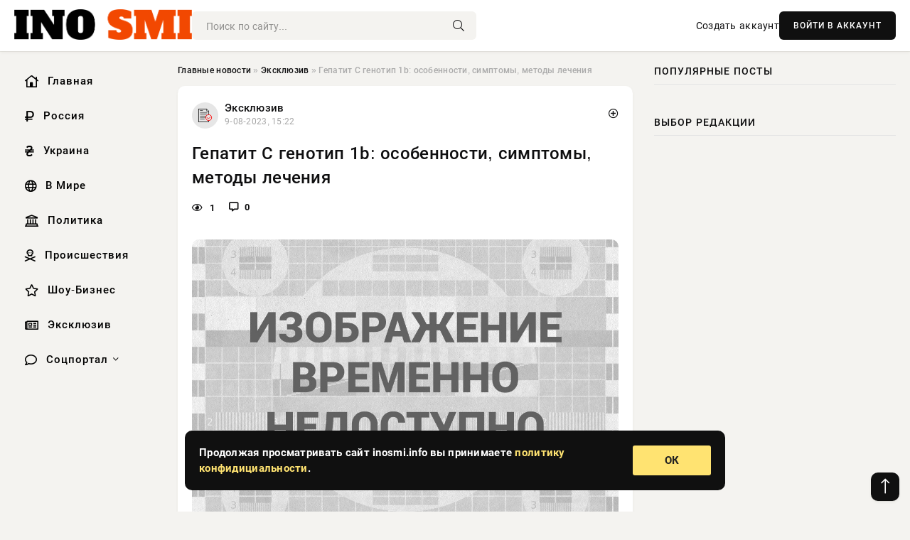

--- FILE ---
content_type: text/html; charset=utf-8
request_url: https://inosmi.info/exclusive/38179-gepatit-s-genotip-1b-osobennosti-simptomy-metody-lechenija.html
body_size: 14884
content:
<!DOCTYPE html>
<html lang="ru">
   <head>
   <title>Гепатит С генотип 1b: особенности, симптомы, методы лечения » Информационно-аналитический портал «INOSMI.INFO»</title>
<meta charset="utf-8">
<meta name="description" content="Гепатит С — инфекционное заболевание, которое поражает клетки печени. Опасно тем, что клинические проявления длительное время не проявлены и пациенты не догадываются о диагнозе. Согласно статистическим">
<meta name="keywords" content="генотипов, заболевание, которое, поражает, клетки, печени, Опасно, клинические, проявления, длительное, время, проявлены, пациенты, инфекционное, догадываются, Согласно, статистическим, данным">
<link rel="canonical" href="https://inosmi.info/exclusive/38179-gepatit-s-genotip-1b-osobennosti-simptomy-metody-lechenija.html">
<link rel="alternate" type="application/rss+xml" title="Информационно-аналитический портал «INOSMI.INFO» RSS" href="https://inosmi.info/rss.xml">
<link rel="preconnect" href="https://inosmi.info/" fetchpriority="high">
<meta property="twitter:title" content="Гепатит С генотип 1b: особенности, симптомы, методы лечения » Информационно-аналитический портал «INOSMI.INFO»">
<meta property="twitter:url" content="https://inosmi.info/exclusive/38179-gepatit-s-genotip-1b-osobennosti-simptomy-metody-lechenija.html">
<meta property="twitter:card" content="summary_large_image">
<meta property="twitter:image" content="https://inosmi.info/wp-content/uploads/images/image/virusnyj_gepatit_s_genotip_1b.jpg">
<meta property="twitter:description" content="Гепатит С — инфекционное заболевание, которое поражает клетки печени. Опасно тем, что клинические проявления длительное время не проявлены и пациенты не догадываются о диагнозе. Согласно статистическим данным, более 65 миллионов человек являются носителями вируса, вызывающего опасное заболевание.">
<meta property="og:type" content="article">
<meta property="og:site_name" content="Информационно-аналитический портал «INOSMI.INFO»">
<meta property="og:title" content="Гепатит С генотип 1b: особенности, симптомы, методы лечения » Информационно-аналитический портал «INOSMI.INFO»">
<meta property="og:url" content="https://inosmi.info/exclusive/38179-gepatit-s-genotip-1b-osobennosti-simptomy-metody-lechenija.html">
<meta property="og:image" content="https://inosmi.info/wp-content/uploads/images/image/virusnyj_gepatit_s_genotip_1b.jpg">
<meta property="og:description" content="Гепатит С — инфекционное заболевание, которое поражает клетки печени. Опасно тем, что клинические проявления длительное время не проявлены и пациенты не догадываются о диагнозе. Согласно статистическим данным, более 65 миллионов человек являются носителями вируса, вызывающего опасное заболевание.">

<script src="/engine/classes/min/index.php?g=general&amp;v=9qr62"></script>
<script src="/engine/classes/min/index.php?f=engine/classes/js/jqueryui.js,engine/classes/js/dle_js.js&amp;v=9qr62" defer></script>
<script type="application/ld+json">{"@context":"https://schema.org","@graph":[{"@type":"NewsArticle","@context":"https://schema.org/","publisher":{"@type":"Organization","name":"Информационно аналитический портал «INOSMI.INFO»","logo":{"@type":"ImageObject","url":""}},"name":"Гепатит С генотип 1b: особенности, симптомы, методы лечения","headline":"Гепатит С генотип 1b: особенности, симптомы, методы лечения","mainEntityOfPage":{"@type":"WebPage","@id":"https://inosmi.info/exclusive/38179-gepatit-s-genotip-1b-osobennosti-simptomy-metody-lechenija.html"},"datePublished":"2023-08-09T15:22:28+03:00","author":{"@type":"Person","name":"Виктор Сизов","url":"https://inosmi.info/user/%D0%92%D0%B8%D0%BA%D1%82%D0%BE%D1%80+%D0%A1%D0%B8%D0%B7%D0%BE%D0%B2/"},"image":["https://inosmi.info/wp-content/uploads/images/image/virusnyj_gepatit_s_genotip_1b.jpg"],"description":"Гепатит С — инфекционное заболевание, которое поражает клетки печени. Опасно тем, что клинические проявления длительное время не проявлены и пациенты не догадываются о диагнозе. Согласно статистическим данным, более 65 миллионов человек являются носителями вируса, вызывающего опасное заболевание."},{"@type":"BreadcrumbList","@context":"https://schema.org/","itemListElement":[{"@type":"ListItem","position":1,"item":{"@id":"https://inosmi.info/","name":"Главные новости"}},{"@type":"ListItem","position":2,"item":{"@id":"https://inosmi.info/exclusive/","name":"Эксклюзив"}},{"@type":"ListItem","position":3,"item":{"@id":"https://inosmi.info/exclusive/38179-gepatit-s-genotip-1b-osobennosti-simptomy-metody-lechenija.html","name":"Гепатит С генотип 1b: особенности, симптомы, методы лечения"}}]}]}</script> 
      <meta name="viewport" content="width=device-width, initial-scale=1.0" />
      <meta name="msapplication-TileColor" content="#e6e6e6">   
      <meta name="theme-color" content="#101010"> 
      <link rel="preload" href="/templates/Default/css/common.css" as="style">
      <link rel="preload" href="/templates/Default/css/styles.css" as="style">
      <link rel="preload" href="/templates/Default/css/engine.css" as="style">
      <link rel="preload" href="/templates/Default/css/fontawesome.css" as="style">
      <link rel="preload" href="/templates/Default/webfonts/manrope-400.woff2" as="font" type="font/woff2" crossorigin>
      <link rel="preload" href="/templates/Default/webfonts/manrope-600.woff2" as="font" type="font/woff2" crossorigin>
      <link rel="preload" href="/templates/Default/webfonts/manrope-700.woff2" as="font" type="font/woff2" crossorigin>
      <link rel="preload" href="/templates/Default/webfonts/fa-light-300.woff2" as="font" type="font/woff2" crossorigin>
      <link href="/templates/Default/css/common.css" type="text/css" rel="stylesheet" />
      <link href="/templates/Default/css/styles.css" type="text/css" rel="stylesheet" />
      <link href="/templates/Default/css/engine.css" type="text/css" rel="stylesheet" /> 
      <link href="/templates/Default/css/fontawesome.css" type="text/css" rel="stylesheet" />
      <link rel="apple-touch-icon" sizes="256x256" href="/templates/Default/favicons/256x256.png">
      <link rel="apple-touch-icon" sizes="192x192" href="/templates/Default/favicons/192x192.png">
      <link rel="apple-touch-icon" sizes="180x180" href="/templates/Default/favicons/180x180.png">
      <link rel="apple-touch-icon" sizes="167x167" href="/templates/Default/favicons/167x167.png">
      <link rel="apple-touch-icon" sizes="152x152" href="/templates/Default/favicons/152x152.png">
      <link rel="apple-touch-icon" sizes="120x120" href="/templates/Default/favicons/120x120.png">
      <link rel="icon" type="image/png" href="/templates/Default/favicons/favicon.png">
      	<!-- Yandex.RTB -->
	<script>window.yaContextCb=window.yaContextCb||[]</script>
	<script src="https://yandex.ru/ads/system/context.js" async></script>
   </head>
   <body>
      <div class="wrapper">
         <div class="wrapper-container wrapper-main">

            <header class="header d-flex ai-center vw100">
               <a href="/" class="logo" title="Информационно-аналитический портал «INOSMI.INFO»"><img src="/templates/Default/dleimages/logo.png" alt="Информационно-аналитический портал «INOSMI.INFO»"></a>
               <div class="header__search search-block flex-grow-1">
                  <form id="quicksearch" method="post">
                     <input type="hidden" name="do" value="search">
                     <input type="hidden" name="subaction" value="search">
                     <input class="search-block__input" id="story" name="story" placeholder="Поиск по сайту..." type="text" autocomplete="off">
                     <button class="search-block__btn" type="submit"><span class="fal fa-search"></span></button>
                  </form>
               </div>
               

               
               <a href="/?do=register" class="header__link">Создать аккаунт</a>
               <button class="header__btn-login js-show-login">ВОЙТИ В АККАУНТ</button>
               

               <button class="header__btn-menu d-none js-show-mobile-menu"><span class="fal fa-bars"></span></button>
            </header>

            <div class="content">
               <div class="cols">

                  <!-- MENU START -->
                  <aside class="col-side">
                     <ul class="side-nav js-this-in-mobile-menu">
                        <li><a href="/"><i class="far fa-home-lg"></i> Главная</a></li>
                        <li><a href="/russia/"><i class="far fa-ruble-sign"></i> Россия</a></li>
                        <li><a href="/ukraine/"><i class="far fa-hryvnia"></i> Украина</a></li>
                        <li><a href="/world/"><i class="far fa-globe"></i> В Мире</a></li>
                        <li><a href="/policy/"><i class="far fa-landmark"></i> Политика</a></li>
                        <li><a href="/incidents/"><i class="far fa-skull-crossbones"></i> Происшествия</a></li>
                        <li><a href="/show-business/"><i class="far fa-star"></i> Шоу-Бизнес</a></li>
                        <li><a href="/exclusive/"><i class="far fa-newspaper"></i> Эксклюзив</a></li>
                        <li class="submenu"><a href="/social/"><i class="far fa-comment"></i> Соцпортал</a>
                           <ul class="nav__list side-nav" style="position: unset !important">
                              <li class="nav__list-hidden"><a href="/social/goroskop/"><i class="far fa-planet-ringed"></i> Гороскопы</a></li>
                              <li class="nav__list-hidden"><a href="/social/primeti/"><i class="far fa-map-signs"></i> Приметы</a></li>
                              <li class="nav__list-hidden"><a href="/social/ezoterika/"><i class="far fa-sparkles"></i> Эзотерика</a></li>
                              <li class="nav__list-hidden"><a href="/social/prazdniki/"><i class="far fa-gift"></i> Праздники</a></li>
                              <li class="nav__list-hidden"><a href="/social/zdorove/"><i class="far fa-heart"></i> Здоровье</a></li>
                              <li class="nav__list-hidden"><a href="/social/psihologiya/"><i class="far fa-head-side-brain"></i> Психология</a></li>
                              <li class="nav__list-hidden"><a href="/social/dlya-zhenshchin/"><i class="far fa-venus-double"></i> Для женщин</a></li>
                              <li class="nav__list-hidden"><a href="/social/sad-ogorod/"><i class="far fa-seedling"></i> Сад-огород</a></li>
                           </ul>
                        </li>
                     </ul>
                  </aside>
                  <!-- MENU END -->
                  
                  <main class="col-main">
                    
                         
                        <div class="speedbar"><div class="over"><a href="https://inosmi.info/">Главные новости</a>  »  <a href="https://inosmi.info/exclusive/">Эксклюзив</a>  »  Гепатит С генотип 1b: особенности, симптомы, методы лечения</div></div>
                        

                     <div class="content-block d-grid" id="content-block">
                        

                        
                        <div class="short">
	<div class="info-block">
	   <div class="info-body">
		  <a href="https://inosmi.info/exclusive/" class="info-img" title="Эксклюзив"><img src="/uploads/icons/exclusive.png" alt="Эксклюзив"></a>
		  <div class="info-title"><a href="https://inosmi.info/exclusive/" class="author_name">Эксклюзив</a></div>
		  <div class="info-meta">
			 <time datetime="9-08-2023, 15:22" class="ago" title="9-08-2023, 15:22">9-08-2023, 15:22</time>
			 
		  </div>
	   </div>
        <div class="dosuga-post-head-mark">    
            <a href="#" class="js-show-login" title="Сохранить"><i class="far fa-plus-circle"></i></a>
                    
		</div> 
	</div>
	<div class="yz_short_body">
	   <h1 class="dn-short-t">Гепатит С генотип 1b: особенности, симптомы, методы лечения</h1>
	   <div class="content_top_met">
	   	  <div class="f_eye"><i class="far fa-eye"></i> 1</div>
		  <a id="dle-comm-link" href="#comment">
			 <div class="f_link"><i class="far fa-comment-alt"></i> 0</div>
		  </a>
		  <div class="f_info">
		  </div>
	   </div>
	   <div class="page__text full-text clearfix">
	   	  <div style="margin-bottom: 20px">
		 	 
		  </div>
		  <div align="center"><!--dle_image_begin:https://inosmi.info/wp-content/uploads/images/image/virusnyj_gepatit_s_genotip_1b.jpg|--><img src="/wp-content/uploads/images/image/virusnyj_gepatit_s_genotip_1b.jpg" style="max-width:100%;" alt="Гепатит С генотип 1b: особенности, симптомы, методы лечения"><!--dle_image_end--></div><br><br>Гепатит С — инфекционное заболевание, которое поражает клетки печени. Опасно тем, что клинические проявления длительное время не проявлены и пациенты не догадываются о диагнозе. Согласно статистическим данным, более 65 миллионов человек являются носителями вируса, вызывающего опасное заболевание. Выделяют VI генотипов гепатита. 1 генотипу группы b в большей степени подвержены жители дальнего востока Российской Федерации. Для его лечения используют ПППД: противовирусные препараты с прямым противовирусным эффектом. Первый представитель этой группы был открыт относительно недавно — в 2012 году и называется Софосбувир.<br><br><h2>В чем особенности генотипа 1b</h2><br>Болезнь часто диагностирую у японцев, азиатов, китайцев. В группу риска попадают люди, которые отдыхают в восточных странах. любят посещать Таиланд. Помимо географических особенностей, у генотипа 1b есть ряд других характеристик. Также, как и другие генотипы, он может не проявляться длительное время. После обострения болезнь переходит в хроническую форму. Пациент являются носителем и может представлять угрозу окружающих на протяжении многих лет, даже не подозревая о том, что болен.<br><br>Основным путем передачи инфекции является контакт здоровой и зараженной крови. Инфицирование может произойти в таких случаях:<br><br><ul><br><li>медицинские процедуры, стоматологические операции;</li><br><li>использование многоразовых шприцев;</li><br><li>косметологические процедуры некачественно простерилизованные инструментами;</li><br><li>рождение ребенка от матери с гепатитом С и сопутствующей ВИЧ-инфекцией.</li><br></ul><br>В группу риска попадают люди, употребляющие наркотики, медицинские сотрудники, работники станций по переливанию крови. Им рекомендовано проходить тестирование на ВГС не реже 1 раза в 12 месяцев.<br><br>Заболевание отличается стремительным прогрессирование. Гепатоциты начинают замещаться рубцовыми, соединительными тканями. Возникает фиброз, который со временем может трансформироваться в цирроз. Повышает риск онкологических поражений органа, требующих его трансплантации. Это создает негативный прогноз относительно качества и продолжительности жизни человека с HCV.<br><br>1b лучше поддается лечению, по сравнению с подтипом 1а. К терапии следует приступать безотлагательно, после проявления первых признаков или самостоятельного подтверждения диагноза.<br><br><h2>Признаки генотипа 1b</h2><br>После инкубационного периода наблюдается манифестация вируса. Это проявляется повышением температуры тела, ухудшением общего самочувствия, астеническим синдромом, проявлениями интоксикации. Такая клиническая картина характерна для большинства вирусных заболеваний и часто остается незамеченной. Пациент полагает, что перенес обычную простуду и не обращаться за помощью к инфекционисту ил гепатологу. Для подтверждения диагноза исследуют антитела на гепатит С, проводят ПЦР скрининг, определяют степень вирусной нагрузки.<br><br>После того как гепатит перешел в хроническую форму, генотип 1b начинает стремительно прогрессировать, поражая гепатоциты. Это проявляется такими нарушениями:<br><br><ul><br><li>диспепсическими расстройствами: тошнотой, рвотой, горечью во рту, отсутствием аппетита;</li><br><li>слабостью, повышенной утомляемостью;</li><br><li>раздражительностью;</li><br><li>склонностью к депрессии;</li><br><li>нарушениями сна;</li><br><li>эмоциональной неустойчивостью.</li><br></ul><br>Если это не вызывает у пациента обеспокоенности и медицинская помощь отсутствует, то печень начинает увеличиваться в размерах и выходит за реберные дуги. Отмечается боль и тянущие ощущения с правой стороны под ребрами. Каловые массы обесцвечиваются, моча темнеет. На теле образуются родинки, усиливается сосудистый рисунок. Описанные симптомы — показание для обследования, чтобы исключить цирроз, гепатоцеллюлярную карциному.<br><br><h2>Терапия</h2><br>До разработки и поступления в продажу ПППД пациенты проходили терапию Инфероном, Рибавирином. Такие лекарства ухудшали качество жизни и вызывали гриппоподобное состояние. Это сопровождалось значительной слабостью, утомляемостью, пациенты не могли заниматься привычными делами, полноценно работать и отдыхать.<br><br>Современные антивирусные лекарства переносятся гораздо легче, не вызывая значительного недомогания. Другие преимущества ПППД:<br><br><ul><br><li>пациент может проходить лечение, не выходя из дома;</li><br><li>лекарством достаточно пользоваться 1 раз в сутки, избегая пропусков, снижающих эффективность лечения;</li><br><li>ПППД используют независимо от еды и запивают простой водой;</li><br><li>активные вещества хорошо переносятся, нежелательные реакции проявляются в единичных случаях и часто сопряжены с негативными факторами: осложнения, цирроз, нежелательное лекарственное взаимодействие, сопутствующее употребление алкогольных напитков, послабление диеты;</li><br><li>с появлением дженериков пациенты могут приобрести качественное лекарство по доступной стоимости.</li><br></ul><br>На время терапии необходимо соблюдать диету: исключить жирные, острые, тяжелые продукты, а также спиртные напитки. Прежде, чем принимать лекарства важно ознакомиться с описанием к таблеткам. Отдельного внимания заслуживают разделы со способом применения и нежелательным лекарственным взаимодействием. Комбинация со зверобоем, карбамазепином, рифампицином снижают эффективность лечения.<br><br>Ледипасвир и софосбувир — одна из возможных комбинаций, которую назначают пациентам с генотипом 1b. Перед началом ее использования необходимо обследоваться и проконсультироваться с врачом гепатологом-инфекционистом. Пропускать прием нельзя, иначе вирус станет невосприимчивым к действию активных веществ.<br><br>В схемах лечения также может быть использована пангенотипная комбинация Софосбувир+Велпатасивр, которая воздействует на 6 генотипов вируса. Также предусмотрена схема, включая Софосбувир и Даклатасвир. Пациенты полностью выздоравливают спустя 3 месяца систематического применения препаратов. Если есть осложнения — прием продлевают до 6 месяцев.
		  <div style="margin-top: 20px">
		  	
		  </div>
	   </div>
	</div>
	<div class="page__tags d-flex">
	   
	</div>
	<div class="content_like">
	   <div class="df_like">
		  <a href="#" onclick="doRate('plus', '38179'); return false;" >
		  <i title="Мне нравится" class="far fa-thumbs-up"></i> <span><span data-likes-id="38179">0</span></span>
		  </a>
	   </div>
	   <div class="df_dlike">
		  <a href="#" onclick="doRate('minus', '38179'); return false;" >
		  <i title="Мне не нравится" class="far fa-thumbs-down"></i> <span><span data-dislikes-id="38179">0</span></span>
		  </a>
	   </div>
	</div>
	<div class="content_footer">
	   <script src="https://yastatic.net/share2/share.js"></script>
	   <div class="ya-share2" data-curtain data-shape="round" data-color-scheme="whiteblack" data-services="vkontakte,odnoklassniki,telegram,whatsapp"></div>
	   <div class="f_info">
		  <a href="javascript:AddComplaint('38179', 'news')"> 
		  <div class="more_jaloba">
			 <svg fill="none" width="15" height="15" stroke="currentColor" stroke-width="1.5" viewBox="0 0 24 24" xmlns="http://www.w3.org/2000/svg" aria-hidden="true">
				<path stroke-linecap="round" stroke-linejoin="round" d="M12 9v3.75m9-.75a9 9 0 11-18 0 9 9 0 0118 0zm-9 3.75h.008v.008H12v-.008z"></path>
			 </svg>
			 ЖАЛОБА
		  </div>
		  </a>
	   </div>
	</div>
 </div>
 <div class="page__comments sect__header">
	<div class="page__comments-header">
		<div class="page__comments-title">0 комментариев</div>
		<div class="page__comments-info">
			<span class="fal fa-exclamation-circle"></span>
			Обсудим?
		</div>
	
	</div>
	<!--dleaddcomments-->
	<!--dlecomments-->
 </div>
 <section class="sect">
	<div class="sect__header sect__title" style="font-weight: 500; font-size: 24px;">Смотрите также:</div>
	<div class="sect__content d-grid">
	   <div class="popular grid-item">
   <div class="popular__img img-responsive">
      <img loading="lazy" src="/wp-content/uploads/images/image/884635.jpg" alt="Гепатиты и их виды: самый опасный тип, какие бывают способы заражения, стадии">
      <div class="item__category pi-center"><img src="/uploads/icons/exclusive.png"></div> 
   </div>
   <div class="meta_block">
      <div class="meta_block_cat">Эксклюзив</div>
      <time class="meta_block_date" datetime="9-08-2023, 17:38">9-08-2023, 17:38</time>   
   </div>
   <div class="popular__desc">
      <a class="popular__title expand-link" href="https://inosmi.info/exclusive/43143-gepatity-i-ih-vidy-samyj-opasnyj-tip-kakie-byvajut-sposoby-zarazhenija-stadii.html">Гепатиты и их виды: самый опасный тип, какие бывают способы заражения, стадии</a>
   </div>
 </div><div class="popular grid-item">
   <div class="popular__img img-responsive">
      <img loading="lazy" src="/uploads/posts/2023-08/1691583471-1putem.jpg" alt="Как вылечить гепатит С с помощью дженерической терапии?">
      <div class="item__category pi-center"><img src="/uploads/icons/exclusive.png"></div> 
   </div>
   <div class="meta_block">
      <div class="meta_block_cat">Эксклюзив</div>
      <time class="meta_block_date" datetime="9-08-2023, 15:17">9-08-2023, 15:17</time>   
   </div>
   <div class="popular__desc">
      <a class="popular__title expand-link" href="https://inosmi.info/exclusive/37943-kak-vylechit-gepatit-s-s-pomoschju-dzhenericheskoj-terapii.html">Как вылечить гепатит С с помощью дженерической терапии?</a>
   </div>
 </div><div class="popular grid-item">
   <div class="popular__img img-responsive">
      <img loading="lazy" src="/wp-content/uploads/images/image/luygkiegmyo.jpg" alt="Как избавиться от гепатита С?">
      <div class="item__category pi-center"><img src="/uploads/icons/exclusive.png"></div> 
   </div>
   <div class="meta_block">
      <div class="meta_block_cat">Эксклюзив</div>
      <time class="meta_block_date" datetime="10-08-2023, 02:13">10-08-2023, 02:13</time>   
   </div>
   <div class="popular__desc">
      <a class="popular__title expand-link" href="https://inosmi.info/exclusive/65034-kak-izbavitsja-ot-gepatita-s.html">Как избавиться от гепатита С?</a>
   </div>
 </div><div class="popular grid-item">
   <div class="popular__img img-responsive">
      <img loading="lazy" src="/wp-content/uploads/images/image/77781.jpg" alt="Гепатит С: как вылечить недуг?">
      <div class="item__category pi-center"><img src="/uploads/icons/exclusive.png"></div> 
   </div>
   <div class="meta_block">
      <div class="meta_block_cat">Эксклюзив</div>
      <time class="meta_block_date" datetime="10-08-2023, 02:14">10-08-2023, 02:14</time>   
   </div>
   <div class="popular__desc">
      <a class="popular__title expand-link" href="https://inosmi.info/exclusive/65145-gepatit-s-kak-vylechit-nedug.html">Гепатит С: как вылечить недуг?</a>
   </div>
 </div><div class="popular grid-item">
   <div class="popular__img img-responsive">
      <img loading="lazy" src="/uploads/posts/2023-08/1691568151-1biolog-moskaev-nazval-simptomy-lihoradki-zapadnogo-nila-1481019.jpg" alt="Биолог Москаев назвал симптомы Лихорадки Западного Нила">
      <div class="item__category pi-center"><img src="/uploads/icons/exclusive.png"></div> 
   </div>
   <div class="meta_block">
      <div class="meta_block_cat">Эксклюзив</div>
      <time class="meta_block_date" datetime="9-08-2023, 11:02">9-08-2023, 11:02</time>   
   </div>
   <div class="popular__desc">
      <a class="popular__title expand-link" href="https://inosmi.info/exclusive/25896-biolog-moskaev-nazval-simptomy-lihoradki-zapadnogo-nila.html">Биолог Москаев назвал симптомы Лихорадки Западного Нила</a>
   </div>
 </div><div class="popular grid-item">
   <div class="popular__img img-responsive">
      <img loading="lazy" src="/wp-content/uploads/images/image/front_z_700_(1).jpg" alt="Какие препараты эффективны в лечении гепатита С?">
      <div class="item__category pi-center"><img src="/uploads/icons/exclusive.png"></div> 
   </div>
   <div class="meta_block">
      <div class="meta_block_cat">Эксклюзив</div>
      <time class="meta_block_date" datetime="9-08-2023, 12:48">9-08-2023, 12:48</time>   
   </div>
   <div class="popular__desc">
      <a class="popular__title expand-link" href="https://inosmi.info/exclusive/30429-kakie-preparaty-jeffektivny-v-lechenii-gepatita-s.html">Какие препараты эффективны в лечении гепатита С?</a>
   </div>
 </div><div class="popular grid-item">
   <div class="popular__img img-responsive">
      <img loading="lazy" src="/wp-content/uploads/images/image/5032.jpg" alt="Новое поколение препаратов на страже здоровья больных гепатитом">
      <div class="item__category pi-center"><img src="/uploads/icons/exclusive.png"></div> 
   </div>
   <div class="meta_block">
      <div class="meta_block_cat">Эксклюзив</div>
      <time class="meta_block_date" datetime="9-08-2023, 19:13">9-08-2023, 19:13</time>   
   </div>
   <div class="popular__desc">
      <a class="popular__title expand-link" href="https://inosmi.info/exclusive/48277-novoe-pokolenie-preparatov-na-strazhe-zdorovja-bolnyh-gepatitom.html">Новое поколение препаратов на страже здоровья больных гепатитом</a>
   </div>
 </div><div class="popular grid-item">
   <div class="popular__img img-responsive">
      <img loading="lazy" src="/templates/Default/dleimages/no_image.jpg" alt="Доктор Онищенко назвал места с высоким риском передачи гепатита">
      <div class="item__category pi-center"><img src="/uploads/icons/exclusive.png"></div> 
   </div>
   <div class="meta_block">
      <div class="meta_block_cat">Эксклюзив</div>
      <time class="meta_block_date" datetime="10-08-2023, 14:31">10-08-2023, 14:31</time>   
   </div>
   <div class="popular__desc">
      <a class="popular__title expand-link" href="https://inosmi.info/exclusive/75877-doktor-onischenko-nazval-mesta-s-vysokim-riskom-peredachi-gepatita.html">Доктор Онищенко назвал места с высоким риском передачи гепатита</a>
   </div>
 </div><div class="popular grid-item">
   <div class="popular__img img-responsive">
      <img loading="lazy" src="/uploads/posts/2023-08/thumbs/1691624129-1onkolog-nazval-tri-priznaka-raka-kosti-kotorye-legko-ignorirovat-na-kakie-signaly-organizma-nuzhno-obratit-vnimanie-85eb83d.jpg" alt="Онколог назвал три признака рака кости, которые легко игнорировать: на какие сигналы организма нужно обратить внимание">
      <div class="item__category pi-center"><img src="/uploads/icons/exclusive.png"></div> 
   </div>
   <div class="meta_block">
      <div class="meta_block_cat">Эксклюзив</div>
      <time class="meta_block_date" datetime="10-08-2023, 02:35">10-08-2023, 02:35</time>   
   </div>
   <div class="popular__desc">
      <a class="popular__title expand-link" href="https://inosmi.info/exclusive/66891-onkolog-nazval-tri-priznaka-raka-kosti-kotorye-legko-ignorirovat-na-kakie-signaly-organizma-nuzhno-obratit-vnimanie.html">Онколог назвал три признака рака кости, которые легко игнорировать: на какие сигналы организма нужно обратить внимание</a>
   </div>
 </div><div class="popular grid-item">
   <div class="popular__img img-responsive">
      <img loading="lazy" src="/wp-content/uploads/images/news/2020.03/5e805c8b0d803_1585470603.jpg" alt="Daily Sabah: в России представили препарат для лечения коронавируса">
      <div class="item__category pi-center"><img src="/uploads/icons/exclusive.png"></div> 
   </div>
   <div class="meta_block">
      <div class="meta_block_cat">Эксклюзив</div>
      <time class="meta_block_date" datetime="10-08-2023, 07:06">10-08-2023, 07:06</time>   
   </div>
   <div class="popular__desc">
      <a class="popular__title expand-link" href="https://inosmi.info/exclusive/73425-daily-sabah-v-rossii-predstavili-preparat-dlja-lechenija-koronavirusa.html">Daily Sabah: в России представили препарат для лечения коронавируса</a>
   </div>
 </div><div class="popular grid-item">
   <div class="popular__img img-responsive">
      <img loading="lazy" src="/templates/Default/dleimages/no_image.jpg" alt="Почему возникают ночные кошмары, выяснили ученые">
      <div class="item__category pi-center"><img src="/uploads/icons/exclusive.png"></div> 
   </div>
   <div class="meta_block">
      <div class="meta_block_cat">Эксклюзив</div>
      <time class="meta_block_date" datetime="10-08-2023, 14:26">10-08-2023, 14:26</time>   
   </div>
   <div class="popular__desc">
      <a class="popular__title expand-link" href="https://inosmi.info/exclusive/75607-pochemu-voznikajut-nochnye-koshmary-vyjasnili-uchenye.html">Почему возникают ночные кошмары, выяснили ученые</a>
   </div>
 </div><div class="popular grid-item">
   <div class="popular__img img-responsive">
      <img loading="lazy" src="/templates/Default/dleimages/no_image.jpg" alt="По всей Финляндии бушует птичий грипп">
      <div class="item__category pi-center"><img src="/uploads/icons/exclusive.png"></div> 
   </div>
   <div class="meta_block">
      <div class="meta_block_cat">Эксклюзив</div>
      <time class="meta_block_date" datetime="10-08-2023, 02:30">10-08-2023, 02:30</time>   
   </div>
   <div class="popular__desc">
      <a class="popular__title expand-link" href="https://inosmi.info/exclusive/66503-po-vsej-finljandii-bushuet-ptichij-gripp.html">По всей Финляндии бушует птичий грипп</a>
   </div>
 </div>
	</div>
 </section>

                        

                     </div>
                  </main>

                  <aside class="col-side">

                     <div class="side-block">
                        <div class="side-block__title">Популярные посты</div>
                        <div class="side-block__content">
                                                   
                        </div>
                     </div>
                     <div class="side-block">
                        <div class="side-block__title">Выбор редакции</div>
                        <div class="side-block__content">
                          
                        </div>
                     </div>

                     <!--2fc434fd--><!--2fc434fd--><!--20035c7d--><!--20035c7d-->

                     <div class="side-block side-block--sticky hm">
                        
                     </div>

                  </aside>

               </div>
               <!-- END COLS -->
            </div>

         <!-- FOOTER START -->
         <footer class="footer d-flex ai-center vw100">
            <div class="footer__copyright">
               <a href="/o-proekte.html" rel="nofollow">О проекте</a>
               <a href="/redakcija.html" rel="nofollow">Редакция</a>
               <a href="/politika-konfidencialnosti.html" rel="nofollow">Политика конфиденциальности</a>
               <a href="/kontakty.html" rel="nofollow">Реклама</a> 
               <a href="/kontakty.html" rel="nofollow">Контакты</a>
            </div>
            <div class="footer__text icon-at-left" style="line-height: 20px;">
               Использование любых материалов, размещённых на сайте, разрешается при условии активной ссылки на наш сайт.
               При копировании материалов для интернет-изданий – обязательна прямая открытая для поисковых систем гиперссылка. Ссылка должна быть размещена в независимости от полного либо частичного использования материалов. Гиперссылка (для интернет- изданий) – должна быть размещена в подзаголовке или в первом абзаце материала.
               Все материалы, содержащиеся на веб-сайте inosmi.info, защищены законом об авторском праве. Фотографии и прочие материалы являются собственностью их авторов и представлены исключительно для некоммерческого использования и ознакомления , если не указано иное. Несанкционированное использование таких материалов может нарушать закон об авторском праве, торговой марке и другие законы.

               <div style="margin-top: 20px;">
                  <p>
                     <span style="font-size:12px">* В России признаны иноагентами: Киселёв Евгений Алекссевич, WWF, Белый Руслан Викторович, Анатолий Белый (Вайсман), Касьянов Михаил Михайлович, Бер Илья Леонидович, Троянова Яна Александровна, Галкин Максим Александрович, Макаревич Андрей Вадимович, Шац Михаил Григорьевич, Гордон Дмитрий Ильич, Лазарева Татьяна Юрьевна, Чичваркин Евгений Александрович, Ходорковский Михаил Борисович, Каспаров Гарри Кимович, Моргенштерн Алишер Тагирович (Алишер Валеев), Невзоров Александр Глебович, Венедиктов Алексей Алексеевич, Дудь Юрий Александрович, Фейгин Марк Захарович, Киселев Евгений Алексеевич, Шендерович Виктор Анатольевич, Гребенщиков Борис Борисович, Максакова-Игенбергс Мария Петровна, Слепаков Семен Сергеевич, Покровский Максим Сергеевич, Варламов Илья Александрович, Рамазанова Земфира Талгатовна, Прусикин Илья Владимирович, Смольянинов Артур Сергеевич, Федоров Мирон Янович (Oxxxymiron), Алексеев Иван Александрович (Noize MC), Дремин Иван Тимофеевич (Face), Гырдымова Елизавета Андреевна (Монеточка), Игорь(Егор) Михайлович Бортник (Лёва Би-2).</span>
                  </p>
                  <br />
                  <p>
                     <span style="font-size:12px">* Экстремисты и террористы, запрещенные в РФ:&nbsp;Meta (Facebook и Instagram),&nbsp;</span>Русский добровольческий корпус (РДК),&nbsp;<span style="font-size:12px">Правый сектор, Украинская повстанческая армия (УПА), ИГИЛ, полк Азов, Джебхат ан-Нусра, Национал-Большевистская партия (НБП), Аль-Каида, УНА-УНСО, Талибан, Меджлис крымско-татарского народа, Свидетели Иеговы, Мизантропик Дивижн, Братство, Артподготовка, Тризуб им. Степана Бандеры, НСО, Славянский союз, Формат-18, Хизб ут-Тахрир, Исламская партия Туркестана, Хайят Тахрир аш-Шам, Таухид валь-Джихад, АУЕ, Братья мусульмане, Колумбайн, Навальный, К. Буданов.</span>
                  </p>
                  <br />
                  <p>
                     <span style="font-size:12px">* СМИ — иностранные агенты: Телеканал «Дождь», Медуза, Голос Америки, Idel. Реалии, Кавказ. Реалии, Крым. Реалии, ТК&nbsp;Настоящее Время, The Insider,&nbsp;</span>Deutsche&nbsp;Welle,&nbsp;<span style="font-size:12px">Проект, Azatliq Radiosi, «Радио Свободная Европа/Радио Свобода» (PCE/PC), Сибирь. Реалии, Фактограф, Север. Реалии, MEDIUM-ORIENT, Bellingcat, Пономарев Л. А., Савицкая Л.А., Маркелов С.Е., Камалягин Д.Н., Апахончич Д.А.,&nbsp;Толоконникова Н.А., Гельман М.А., Шендерович В.А., Верзилов П.Ю., Баданин Р.С., Гордон.</span>
                  </p>
                  <br />
                  <p>
                     <span style="font-size:12px">* Организации — иностранные агенты: Альянс Врачей, Агора, Голос, Гражданское содействие, Династия (фонд), За&nbsp;права человека, Комитет против пыток, Левада-Центр, Мемориал, Молодая Карелия, Московская школа гражданского просвещения, Пермь-36, Ракурс, Русь Сидящая, Сахаровский центр, Сибирский экологический центр, ИАЦ Сова, Союз комитетов солдатских матерей России, Фонд борьбы с&nbsp;коррупцией (ФБК), Фонд защиты гласности, Фонд свободы информации, Центр «Насилию.нет», Центр защиты прав СМИ, Transparency International.</span>
                  </p>
               </div>

               <p class="copyright mb-0" style="margin-top: 20px;">Copyright &copy; 2025, Информационно-аналитический портал «INOSMI.INFO». Все права защищены.</p>
               <div class="adult_foot">18+</div>
            </div>
         </footer>
         <!-- FOOTER END -->

         </div>
         <!-- END WRAPPER-MAIN -->
      </div>
      <!-- END WRAPPER -->
      
      <script>
<!--
var dle_root       = '/';
var dle_admin      = '';
var dle_login_hash = '48ded4d5bf31078fbc523a58a49bc6f768cb5293';
var dle_group      = 5;
var dle_link_type  = 1;
var dle_skin       = 'Default';
var dle_wysiwyg    = 0;
var dle_min_search = '4';
var dle_act_lang   = ["Подтвердить", "Отмена", "Вставить", "Отмена", "Сохранить", "Удалить", "Загрузка. Пожалуйста, подождите..."];
var menu_short     = 'Быстрое редактирование';
var menu_full      = 'Полное редактирование';
var menu_profile   = 'Просмотр профиля';
var menu_send      = 'Отправить сообщение';
var menu_uedit     = 'Админцентр';
var dle_info       = 'Информация';
var dle_confirm    = 'Подтверждение';
var dle_prompt     = 'Ввод информации';
var dle_req_field  = ["Заполните поле с именем", "Заполните поле с сообщением", "Заполните поле с темой сообщения"];
var dle_del_agree  = 'Вы действительно хотите удалить? Данное действие невозможно будет отменить';
var dle_spam_agree = 'Вы действительно хотите отметить пользователя как спамера? Это приведёт к удалению всех его комментариев';
var dle_c_title    = 'Отправка жалобы';
var dle_complaint  = 'Укажите текст Вашей жалобы для администрации:';
var dle_mail       = 'Ваш e-mail:';
var dle_big_text   = 'Выделен слишком большой участок текста.';
var dle_orfo_title = 'Укажите комментарий для администрации к найденной ошибке на странице:';
var dle_p_send     = 'Отправить';
var dle_p_send_ok  = 'Уведомление успешно отправлено';
var dle_save_ok    = 'Изменения успешно сохранены. Обновить страницу?';
var dle_reply_title= 'Ответ на комментарий';
var dle_tree_comm  = '0';
var dle_del_news   = 'Удалить статью';
var dle_sub_agree  = 'Вы действительно хотите подписаться на комментарии к данной публикации?';
var dle_unsub_agree  = 'Вы действительно хотите отписаться от комментариев к данной публикации?';
var dle_captcha_type  = '0';
var dle_share_interesting  = ["Поделиться ссылкой на выделенный текст", "Twitter", "Facebook", "Вконтакте", "Прямая ссылка:", "Нажмите правой клавишей мыши и выберите «Копировать ссылку»"];
var DLEPlayerLang     = {prev: 'Предыдущий',next: 'Следующий',play: 'Воспроизвести',pause: 'Пауза',mute: 'Выключить звук', unmute: 'Включить звук', settings: 'Настройки', enterFullscreen: 'На полный экран', exitFullscreen: 'Выключить полноэкранный режим', speed: 'Скорость', normal: 'Обычная', quality: 'Качество', pip: 'Режим PiP'};
var DLEGalleryLang    = {CLOSE: 'Закрыть (Esc)', NEXT: 'Следующее изображение', PREV: 'Предыдущее изображение', ERROR: 'Внимание! Обнаружена ошибка', IMAGE_ERROR: 'Не удалось загрузить изображение', TOGGLE_SLIDESHOW: 'Просмотр слайдшоу',TOGGLE_FULLSCREEN: 'Полноэкранный режим', TOGGLE_THUMBS: 'Включить / Выключить уменьшенные копии', ITERATEZOOM: 'Увеличить / Уменьшить', DOWNLOAD: 'Скачать изображение' };
var DLEGalleryMode    = 1;
var DLELazyMode       = 0;
var allow_dle_delete_news   = false;

jQuery(function($){
					setTimeout(function() {
						$.get(dle_root + "engine/ajax/controller.php?mod=adminfunction", { 'id': '38179', action: 'newsread', user_hash: dle_login_hash });
					}, 5000);
});
//-->
</script>
      

<div class="login login--not-logged d-none">
   <div class="login__header d-flex jc-space-between ai-center">
      <div class="login__title stretch-free-width ws-nowrap">Войти <a href="/?do=register">Регистрация</a></div>
      <div class="login__close"><span class="fal fa-times"></span></div>
   </div>
   <form method="post">
      <div class="login__content">
         <div class="login__row">
            <div class="login__caption">E-mail:</div>
            <div class="login__input"><input type="text" name="login_name" id="login_name" placeholder="Ваш e-mail"></div>
            <span class="fal fa-at"></span>
         </div>
         <div class="login__row">
            <div class="login__caption">Пароль: <a href="/?do=lostpassword">Забыли пароль?</a></div>
            <div class="login__input"><input type="password" name="login_password" id="login_password" placeholder="Ваш пароль"></div>
            <span class="fal fa-lock"></span>
         </div>
         <label class="login__row checkbox" for="login_not_save">
         <input type="checkbox" name="login_not_save" id="login_not_save" value="1">
         <span>Не запоминать меня</span>
         </label>
         <div class="login__row">
            <button onclick="submit();" type="submit" title="Вход">Войти на сайт</button>
            <input name="login" type="hidden" id="login" value="submit">
         </div>
      </div>
      <div class="login__social">
         <div class="login__social-caption">Или войти через</div>
         <div class="login__social-btns">
            <a href="" rel="nofollow" target="_blank"><img loading="lazy" src="/templates/Default/dleimages/vk.svg" alt></a>
            <a href="" rel="nofollow" target="_blank"><img loading="lazy" src="/templates/Default/dleimages/ok.svg" alt></a>
            <a href="" rel="nofollow" target="_blank"><img loading="lazy" src="/templates/Default/dleimages/mail.svg" alt></a>
            <a href="" rel="nofollow" target="_blank"><img loading="lazy" src="/templates/Default/dleimages/yandex.svg" alt></a>
         </div>
      </div>
   </form>
</div>

      <div id="scrolltop" style="display: block;"><span class="fal fa-long-arrow-up"></span></div>
      <div class="message-alert">
         <div class="message-alert-in">
            <div class="message-alert-desc">
               <div class="message-alert-text">Продолжая просматривать сайт inosmi.info вы принимаете <a href="/politika-konfidencialnosti.html">политику конфидициальности</a>.</div>
            </div>
            <div class="message-alert-btns">
               <div class="message-btn message-btn-yes">ОК</div>
            </div>
         </div>
      </div>

      <script src="/templates/Default/js/libs.js"></script>

      
      
      <!-- Yandex.Metrika counter -->
<script type="text/javascript" >
   (function(m,e,t,r,i,k,a){m[i]=m[i]||function(){(m[i].a=m[i].a||[]).push(arguments)};
   m[i].l=1*new Date();
   for (var j = 0; j < document.scripts.length; j++) {if (document.scripts[j].src === r) { return; }}
   k=e.createElement(t),a=e.getElementsByTagName(t)[0],k.async=1,k.src=r,a.parentNode.insertBefore(k,a)})
   (window, document, "script", "https://mc.yandex.ru/metrika/tag.js", "ym");

   ym(94306420, "init", {
        clickmap:true,
        trackLinks:true,
        accurateTrackBounce:true
   });
</script>
<noscript><div><img src="https://mc.yandex.ru/watch/94306420" style="position:absolute; left:-9999px;" alt="" /></div></noscript>
<!-- /Yandex.Metrika counter -->

   <script defer src="https://static.cloudflareinsights.com/beacon.min.js/vcd15cbe7772f49c399c6a5babf22c1241717689176015" integrity="sha512-ZpsOmlRQV6y907TI0dKBHq9Md29nnaEIPlkf84rnaERnq6zvWvPUqr2ft8M1aS28oN72PdrCzSjY4U6VaAw1EQ==" data-cf-beacon='{"version":"2024.11.0","token":"3d6bd424286a4aa883c2e3213020e2ef","r":1,"server_timing":{"name":{"cfCacheStatus":true,"cfEdge":true,"cfExtPri":true,"cfL4":true,"cfOrigin":true,"cfSpeedBrain":true},"location_startswith":null}}' crossorigin="anonymous"></script>
</body>
</html>